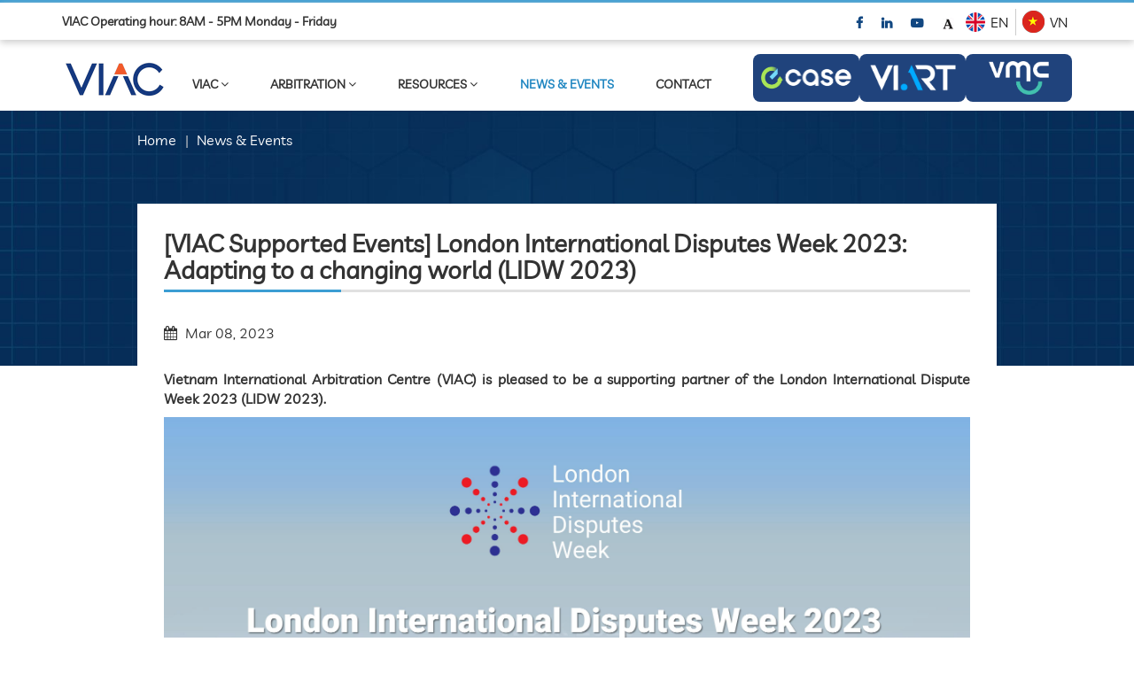

--- FILE ---
content_type: text/html; charset=UTF-8
request_url: https://www.viac.vn/en/news-events/%5Bviac-supported-events%5D-london-international-disputes-week-2023-adapting-to-a-changing-world-lidw-2023-n1400.html
body_size: 10448
content:
<!DOCTYPE html>
<html lang="en">
<head>
	<title>[VIAC Supported Events] London International Disputes Week 2023: Adapting to a changing world (LIDW 2023) | Tin tức | VIETNAM INTERNATIONAL ARBITRATION CENTRE</title>
    <!-- META TAG -->
    <meta http-equiv="Content-Type" content="text/html; charset=utf-8"/>
    <meta http-equiv="X-UA-Compatible" content="IE=edge,chrome=1"/>
    <meta name="viewport" content="width=device-width, initial-scale=1.0, user-scalable=yes" />
    <meta name="Description" content="Vietnam International Arbitration Centre (VIAC) is pleased to be a supporting partner of the London International Dispute Week 2023 (LIDW 2023).&nbsp;" />
	<meta name="Keywords" content="" />
    <link href="/favicon.ico" rel="icon" type="image/x-icon" />
	    <meta name="robots" content="index,follow,noopd">
	    <meta http-equiv="Page-Enter" content="blendTrans(Duration=2.0)"/>
    <meta http-equiv="Page-Exit" content="revealTrans(Duration=2.0,Transition=0)"/>
    <meta name="google-site-verification" content="1m4m2WBfZBGb7YCJrlR_5WlIuP3Njzr1nupYfKRJiFw">
    <!-- Meta Tags Facebook -->
	<meta property="og:type" content="article" />
<meta property="og:title" content="[VIAC Supported Events] London International Disputes Week 2023: Adapting to a changing world (LIDW 2023) | Tin tức | VIETNAM INTERNATIONAL ARBITRATION CENTRE" />
<meta property="og:description" content="Vietnam International Arbitration Centre (VIAC) is pleased to be a supporting partner of the London International Dispute Week 2023 (LIDW 2023).&nbsp;" />
<meta property="og:image" content="https://www.viac.vn/files/thumb?w=500&h=261&src=/images/News-and-Events/News/230308_LIDW2023/LIDW 2023.jpg" />
<meta property="og:url" content="https://www.viac.vn/en/news-events/%5Bviac-supported-events%5D-london-international-disputes-week-2023-adapting-to-a-changing-world-lidw-2023-n1400.html" />
<meta property="og:image:alt" content="[VIAC Supported Events] London International Disputes Week 2023: Adapting to a changing world (LIDW 2023) | Tin tức | VIETNAM INTERNATIONAL ARBITRATION CENTRE" />
<meta property="og:image:type" content="image/jpeg" />
<meta property="og:image:width" content="500">
<meta property="og:image:height" content="261">
<meta data-react-helmet="true" name="twitter:card" content="summary"/>
<meta data-react-helmet="true" name="twitter:title" content="[VIAC Supported Events] London International Disputes Week 2023: Adapting to a changing world (LIDW 2023) | Tin tức | VIETNAM INTERNATIONAL ARBITRATION CENTRE"/>
<meta data-react-helmet="true" name="twitter:description" content="Vietnam International Arbitration Centre (VIAC) is pleased to be a supporting partner of the London International Dispute Week 2023 (LIDW 2023).&nbsp;"/>
<meta data-react-helmet="true" name="twitter:image:url" content="https://www.viac.vn/files/thumb?w=500&h=261&src=/images/News-and-Events/News/230308_LIDW2023/LIDW 2023.jpg"/>
<meta data-react-helmet="true" name="twitter:site" content="@"/>
<meta data-react-helmet="true" name="twitter:creator" content="@">
    
	<meta name="fb:app_id" content="466357804170426" />
	<meta property="fb:app_id" content="466357804170426"/>
    <meta property="og:site_name" content="https://www.viac.vn"/>
	<meta property="article:author" content="VIETNAM INTERNATIONAL ARBITRATION CENTRE"/>
    <meta property="og:locale" content="vi_vn"/>
    <!-- Style -->
<!--	<link href="//fonts.googleapis.com/css?family=Open+Sans:400,600,700" rel="stylesheet">-->
    <link rel="canonical" href="https://www.viac.vn/" />
		<link rel="preload"  href="https://www.viac.vn//isocms/templates/default/skin/css/iso.core.css?v=1768702083" as="style" >
	<link rel="stylesheet"  href="https://www.viac.vn//isocms/templates/default/skin/css/iso.core.css?v=1768702083" >
		<link rel="preload" href="https://www.viac.vn//isocms/templates/default/skin/css/magnific-popup.min.css?v=1768702083" as="style" />
	<link rel="preload" href="https://www.viac.vn//isocms/templates/default/skin/css/news.css?v=1768702083" as="style" />
	<link rel="stylesheet" href="https://www.viac.vn//isocms/templates/default/skin/css/magnific-popup.min.css?v=1768702083" />
	<link rel="stylesheet" href="https://www.viac.vn//isocms/templates/default/skin/css/news.css?v=1768702083" />
		<link rel="preload" href="https://www.viac.vn//isocms/templates/default/skin/js/iso.core.js?v=1768702083" as="script">
	<script  src="https://www.viac.vn//isocms/templates/default/skin/js/iso.core.js?v=1768702083"></script>
			<script src="//www.google.com/recaptcha/api.js?hl=vi&ver=1768702083" async defer></script>
	    <script >
		var link_web="https://www.viac.vn/";
		var path_ajax_script="https://www.viac.vn/";
		var URL_IMAGES="https://www.viac.vn//isocms/templates/default/skin/images";
		var URL_CSS="https://www.viac.vn//isocms/templates/default/skin/css";
		var URL_JS="https://www.viac.vn//isocms/templates/default/skin/js";
		var _MOD = 'news';
		var _ACT = 'detail';
		var mod = 'news';
		var act = 'detail';
		var LANG_ID = 'en';
	</script>
</head>
<body id="home" class=" lang_en" >
    <div id="fb-root"></div>
	<!-- Global site tag (gtag.js) - Google Analytics -->
	    
	
	
    

<header id="header">
		<div class="header_desktop hidden1024">
		<div class="menu_top header_support">
			<div class="container">
								<div class="menu_top_left">
					<span>VIAC Operating hour: 8AM - 5PM Monday - Friday</span>
				</div>
				<ul>
					<li><a href="https://www.facebook.com/viac.vn/" rel="nofollow" target="_blank" title="facebook"><i class="fa fa-facebook" aria-hidden="true"></i></a></li>
					<li><a href="https://www.linkedin.com/company/vietnam-international-arbitration-centre" rel="nofollow" target="_blank" title="linkedin"><i class="fa fa-linkedin" aria-hidden="true"></i></a></li>
					<li><a href="https://www.youtube.com/c/VIAConline" rel="nofollow" target="_blank" title="youtube-play"><i class="fa fa-youtube-play" aria-hidden="true"></i></a></li>
					<li><a href="https://independent.academia.edu/VietnamInternationalArbitrationCentreVIAC" rel="nofollow" target="_blank" title="youtube-play"><img src="https://www.viac.vn//isocms/templates/default/skin/images/icon/icon_academia.jpg" width="14" height="14" alt="ACADEMIA" /></a></li>
					<li class="relative subMenu_img">
						<a class="dropdown-toggle dropdown_border dropdown_border_en" href="https://www.viac.vn/en" title="EN">
						EN
						</a>
					</li>
					<li class="relative subMenu_img">
						<a class="dropdown-toggle dropdown_border dropdown_border_vn" href="https://www.viac.vn" title="EN">
						VN
						</a>
					</li>
									</ul>
			</div>
		</div>
		<div class="container">
			<div class="box_menu_left">
				<div class="menu_main">
					                    <p id="logo">
                        <a href="https://www.viac.vn/en" title="VIETNAM INTERNATIONAL ARBITRATION CENTRE"><img src="/images/Homepage/Logos/VIAC_Logo_standard5.png" alt="VIETNAM INTERNATIONAL ARBITRATION CENTRE" width="117" height="40" class="img-fluid img100" /></a>
                    </p>
                                        <ul class="ul_menu_main">
                        <li class="relative subMenu ">
                            <a class="dropdown-toggle" data-toggle="dropdown" href="javascript:void(0);" title="VIAC" role="link">VIAC <i class="fa fa-angle-down" aria-hidden="true"></i></a>
                            <ul class="dropdown-menu">
                                <li><a href="/en/about-us.html" title="About us">About us</a></li>
                                <li><a href="/en/why-choose-us.html" title="Why VIAC">Why VIAC</a></li>
                                <li><a href="/en/statistics" title="Statistics">Statistics</a></li>
                                                            </ul>
                        </li> 
                        <li class="relative subMenu ">
                            <a class="dropdown-toggle" data-toggle="dropdown" href="javascript:void(0);" title="ARBITRATION" role="link">ARBITRATION <i class="fa fa-angle-down" aria-hidden="true"></i></a>
                            <ul class="dropdown-menu">
                                <li class="subMenu">
                                    <a href="javascript:void(0);" title="Arbitrate at VIAC" role="link" >Arbitrate at VIAC <i class="fr fa fa-angle-right" aria-hidden="true"></i></a>
                                    <ul class="sub_dropdown-menu">
                                        <li><a href="/en/rules-of-arbitration.html" title="Rules of Arbitration">Rules of Arbitration</a></li>
                                        <li><a href="/en/cost-of-arbitration" title="Costs of Arbitration">Costs of Arbitration</a></li>
                                        <li><a href="/en/model-clause.html" title="Model Clauses">Model Clauses</a></li>
                                        <li><a href="/en/recommend-form.html" title="Recommended forms">Recommended forms</a></li>
                                        <li><a href="/en/list-of-arbitrator" title="List of Arbitrators">List of Arbitrators</a></li>
                                                                                                                         
                                            <li>
                                                <a href="/en/arbitrator/guidance-on-selecting-arbitrators" title="Guidance on selecting arbitrators">Guidance on selecting arbitrators</a>
                                            </li>
                                         
                                            <li>
                                                <a href="/en/arbitrator/code-of-ethics-for-an-arbitrator" title="Code of Ethics for an Arbitrator">Code of Ethics for an Arbitrator</a>
                                            </li>
                                         
                                            <li>
                                                <a href="/en/arbitrator/code-of-ethics-for-court-clerks" title="Code of Ethics for Court Clerks">Code of Ethics for Court Clerks</a>
                                            </li>
                                                                                                                                                                 
                                            <li>
                                                <a href="/en/arbitrator/requirements-for-admission-and-term-of-arbitrators" title="Requirements for admission and Term of Arbitrators">Requirements for admission and Term of Arbitrators</a>
                                            </li>
                                                                                                                    </ul>
                                </li>
                                <li class="subMenu">
                                    <a href="javascript:void(0);" title="VIAC eCase" role="link" >VIAC eCase <i class="fr fa fa-angle-right" aria-hidden="true"></i></a>
                                    <ul class="sub_dropdown-menu">
                                        <li><a href="/en/ecase-introduction.html" title="Introduction">Introduction</a></li>
                                        <li><a href="/en/ecase-manual-guidelines.html" title="Manual guidelines">Manual guidelines</a></li>
                                        <li><a href="/en/ecase-terms-and-conditions.html" title="Terms & Conditions">Terms & Conditions</a></li>
                                    </ul>
                                </li>
                                <li class="subMenu"><a href="javascript:void(0);" title="Combination of Arbitration and Mediation" role="link" >Combination of Arbitration and Mediation <i class="fr fa fa-angle-right" aria-hidden="true"></i></a>
                                    <ul class="sub_dropdown-menu">										
                                                                                                                                <li><a href="/en/med-arb-combo" title="Med-Arb Combo">Med-Arb Combo</a></li>
                                                                                                                                <li><a href="/en/arb-med-arb-protocol" title="Arb-Med-Arb Protocol">Arb-Med-Arb Protocol</a></li>
                                                                            </ul>
                                </li>
                                                                <li class="subMenu" ssss><a href="javascript:void(0);" title="International Arbitration" role="link" >International Arbitration <i class="fr fa fa-angle-right" aria-hidden="true"></i></a>
                                    <ul class="sub_dropdown-menu">										
                                                                                                                                <li><a href="/en/arbitration/insights" title="Insights">Insights</a></li>
                                                                                                                                <li><a href="/en/arbitration/case-studies" title="Case studies">Case studies</a></li>
                                                                                                                                <li><a href="/en/arbitration/perspectives-news" title="Perspectives &amp; News">Perspectives &amp; News</a></li>
                                                                            </ul>
                                </li>
                                                            </ul>
                        </li>
                        <li class="relative subMenu ">
                            <a class="dropdown-toggle" data-toggle="dropdown" href="javascript:void(0);" title="Resources" role="link">Resources <i class="fa fa-angle-down" aria-hidden="true"></i></a>
                            <ul class="dropdown-menu">
                                                                <li><a href="/en/announcements-and-notices" title="Announcements &amp; Notices">Announcements &amp; Notices</a></li>
                                <li><a href="/en/view-of-arbitrators" title="View of Arbitrators">View of Arbitrators</a></li>
                                <li><a href="/en/newsletters.html" title="Publications">Publications</a></li>
                                <li><a href="/en/annual-report.html" title="Annual Report">Annual Report</a></li>
                                <li><a href="/en/event-material.html" title="Event Materials">Event Materials</a></li>
                                <li><a href="/en/legal-research-study.html" title="Legal Research &amp; Study">Legal Research &amp; Study</a></li>
                                                                <li><a href="/en/legal-informative-documents.html" title="Legal Normative Documents">Legal Normative Documents</a></li>
                                <li><a href="/en/model-contracts" title="Model Contracts">Model Contracts</a></li>
                                <li><a href="/en/audio-visual-library" title="Audio-Visual Library">Audio-Visual Library</a></li>
                                                                <li>
                                    <a href="/en/faqs.html" title="FAQS">FAQS</a>
                                </li>
                                <li>
                                    <a href="/en/news-events/recruitment" title="Careers">Careers</a>
                                </li>
                            </ul>
                        </li>
                        <li class="active">
                            <a href="/en/news-events.html" title="NEWS &amp; EVENTS">NEWS &amp; EVENTS</a>
                        </li>
                                                <li class="">
                            <a href="/en/contact-us.html" title="Contact">Contact</a>
                        </li>
                        <li class="viac_menu_li">
                            <div class="viac_images_menu">
                                
                                                                    <div class="logo2">
                                        <a href="https://viacecase.vn/en/landing-page" https://viacecase.vn/ title="" >
                                            <img class="height-auto" src="/images/Homepage/Logos/Am-ban-website.png"  alt="" width="104" height="38"/>
                                        </a>
                                    </div>
                                                                <div  class="logo2 logo_viart">
                                                                        <a href="https://viart.org.vn/en" title="VIETNAM INSTITUTE FOR INTERNATIONAL ARBITRATION RESEARCH AND TRAINING" >
                                        <img class="height-auto" src="https://www.viac.vn//isocms/templates/default/skin/images/logo_viart.png" alt="VIETNAM INSTITUTE FOR INTERNATIONAL ARBITRATION RESEARCH AND TRAINING" width="104" height="38"/>
                                    </a>
                                                                    </div>
                                <div class="logo2">
                                                                        <a href="https://www.vmc.org.vn/en" title="VIETNAM MEDIATION CENTER" >
                                        <img class="height-auto" src="https://www.viac.vn//isocms/templates/default/skin/images/logo_vmc.png" alt="VIETNAM MEDIATION CENTER" width="68" height="38"/>
                                    </a>
                                                                    </div>
                            </div>
                            
                        </li>
                                            </ul>
				</div>
			</div>
		</div>
    </div>
    </header>

<script>
$(function(){
	$('.show-menu-sub').hover(function(){
		if($(this).hasClass('open')){
			$(this).removeClass('open');
			$(this).find('.dropdown-menu-sub').removeClass('open');
		}else{
			$(this).addClass('open')
			$(this).find('.dropdown-menu-sub').addClass('open');
		}
	});	
	$(document).ready(function () {
		$('.search_header').on('click', function () {
			$('.box_search_header').toggle();
		})
	})
});
</script>


<script type="application/ld+json">
{
    "@context": "http://schema.org",
    "@type": "Organization",
    "name": "VIETNAM INTERNATIONAL ARBITRATION CENTRE",
    "url": "https://www.viac.vn",
    "sameAs": 
	[
	"http://www.facebook.com/https://www.facebook.com/viac.vn/", 
	"http://www.twitter.com/https://twitter.com/ViettalentVn", 
	"http://www.youtube.com/https://www.youtube.com/c/VIAConline"
	],
    "logo": "https://www.viac.vn/images/Homepage/Logos/VIAC_Logo_standard5.png"
}
</script>
 
    <div class="page_container">
	<div class="bg_banner">
		  <img class="full-width height-auto" src="/images/AdminButton/banner/banner_VIAC.jpg" alt="...">
		  <div class="breadcrumb-main breadcrumb-main-2">
			<div class="container">
				<ol class="breadcrumb breadcrumb_new" itemscope itemtype="https://schema.org/BreadcrumbList">
					<li itemprop="itemListElement" itemscope itemtype="https://schema.org/ListItem">
						<a itemprop="item" href="https://www.viac.vn//en" title="Home"><span itemprop="name">Home</span></a>
						<meta itemprop="position" content="1" />
					</li>
											<li itemprop="itemListElement" itemscope itemtype="https://schema.org/ListItem">
							<a itemprop="item" href="/en/news-events/%5Bviac-supported-events%5D-london-international-disputes-week-2023-adapting-to-a-changing-world-lidw-2023-n1400.html" title="News &amp; Events"><span itemprop="name">News &amp; Events</span></a>
							<meta itemprop="position" content="2" />
						</li>
									</ol>
			</div>
		</div>
	</div>
	<div class="page_detail">
		<div class="container">
			<div class="detail_event">
				<div class="detail">
					<h1 class="h3_title">
						<span>[VIAC Supported Events] London International Disputes Week 2023: Adapting to a changing world (LIDW 2023)</span>
					</h1>
										<div class="date pb30">
						<i class="fa fa-calendar" aria-hidden="true"></i>
						Mar  08, 2023
					</div>
															<div class="body">
												<div class="content tiny_mce_content"><p><strong>Vietnam International Arbitration Centre (VIAC) is pleased to be a supporting partner of the London International Dispute Week 2023 (LIDW 2023).</strong></p><p style="text-align: justify;"><strong><img src="https://www.viac.vn/images/News-and-Events/News/230308_LIDW2023/LIDW 2023.jpg" alt="" /></strong></p><p style="text-align: justify;">LIDW first took place in 2019, with the purpose of driving the future of international dispute resolution in London. It aims to be a forward-thinking forum, that explores and contributes to the future of dispute resolution, celebrates London as a leading centre for the handling of international disputes, and demonstrate London&rsquo;s genuine commitment to diversity, inclusion, and the rule of law. It aims to achieve these goals by bringing together all the stakeholders in London&rsquo;s dispute resolution community, including those overseas, to debate and explore the key issues and topics, and to help drive awareness and best practice globally.</p><p style="text-align: justify;">LIDW encourages membership from across the disputes community including law firms, barristers&rsquo; chambers, arbitrators and mediators involved in litigation and arbitration in the UK courts and tribunals, and organisations providing ancillary services to litigators and barristers including litigation funders, eDiscovery providers, expert witnesses, media and publishing houses.</p><p style="text-align: justify;">Following the success of London LIDW 2022 arbitration week, London International Disputes Week 2023 (LIDW 2023) will continue to be held from 15<sup>th</sup> to 19<sup>th</sup> May 2023 which its theme was announced as <em>"Adapting to a changing world&rdquo;.</em> Along with that, the conference will have an increased focus on how London is adopting an international outlook and adapting to the changing needs of international clients so that it can remain a leading centre for dispute resolution.</p><p style="text-align: justify;">For more information and prompt updates, please access the following link:</p><p style="text-align: justify;">Website: <span style="color: #008080;"><strong><a href="https://2023.lidw.co.uk/">https://2023.lidw.co.uk/</a> &nbsp;</strong></span></p><p style="text-align: justify;">LinkedIn: <strong><span style="color: #008080;"><a href="https://www.linkedin.com/company/lidw/">https://www.linkedin.com/company/lidw/</a></span></strong></p></div>
																							</div>
				</div>
			</div>
						<div class="slide_Event">
				<div class=" detail_list_Event">
					<h3 class="h3_title"><span>Last Event</span></h3>
					<div class="large-12 columns">
						<div class="owl-carousel owl-theme owl-rtl owl-drag owl_carousel_Event owl_carousel_all" >
																												<div class="item ">
								<div class="list_item">
									<a class="photo" href="/en/news-events/the-vietnam-cisg-premoot-2026-resilia-n2255.html" title="The Vietnam CISG Pre-Moot 2026: RESILIA">
										<img class="full-width height-auto" src="/files/thumb?w=342&h=262&src=/images/News-and-Events/2025/Events/251124/thumnail.jpg" alt="The Vietnam CISG Pre-Moot 2026: RESILIA">
									</a>
									<div class="body">
										<div class="body_top">
											<h3><a href="/en/news-events/the-vietnam-cisg-premoot-2026-resilia-n2255.html" title="The Vietnam CISG Pre-Moot 2026: RESILIA">The Vietnam CISG Pre-Moot 2026: RESILIA</a></h3>
											<span class="date">
												<i class="fa fa-calendar" aria-hidden="true"></i>
												Nov  24, 2025
											</span>
											<div class="intro">  From November 2025 to March 2026, Foreign Trade University (FTU), in collaboration with the Vietnam International...</div>
										</div>
									</div>
								</div>
							</div>
																												<div class="item ">
								<div class="list_item">
									<a class="photo" href="/en/news-events/[viac-supported-event]-conference-on-recent-developments-in-arbitral-legislation-and-caselaw-from-england-france-korea-hong-kong-and-chinese-mainland-n2244.html" title=" [VIAC Supported Event] Conference on Recent Developments in Arbitral Legislation and Caselaw from England, France, Korea, Hong Kong and Chinese Mainland">
										<img class="full-width height-auto" src="/files/thumb?w=342&h=262&src=/images/News-and-Events/2025/Events/251119_HNAC/HNAC-Thumbnail.jpg" alt=" [VIAC Supported Event] Conference on Recent Developments in Arbitral Legislation and Caselaw from England, France, Korea, Hong Kong and Chinese Mainland">
									</a>
									<div class="body">
										<div class="body_top">
											<h3><a href="/en/news-events/[viac-supported-event]-conference-on-recent-developments-in-arbitral-legislation-and-caselaw-from-england-france-korea-hong-kong-and-chinese-mainland-n2244.html" title=" [VIAC Supported Event] Conference on Recent Developments in Arbitral Legislation and Caselaw from England, France, Korea, Hong Kong and Chinese Mainland"> [VIAC Supported Event] Conference on Recent Developments in Arbitral Legislation and Caselaw from England, France, Korea, Hong Kong and Chinese Mainland</a></h3>
											<span class="date">
												<i class="fa fa-calendar" aria-hidden="true"></i>
												Nov  19, 2025
											</span>
											<div class="intro">  The Vietnam International Arbitration Centre (VIAC) is pleased to be a supporting organization of the Conference on...</div>
										</div>
									</div>
								</div>
							</div>
																												<div class="item ">
								<div class="list_item">
									<a class="photo" href="/en/news-events/[viac-supported-event]-gla-annual-arbitration-litigation-summit-gla-conference-2026-malaysia-edition-n2238.html" title="[VIAC Supported Event] GLA Annual Arbitration &amp; Litigation Summit – GLA Conference 2026 Malaysia Edition ">
										<img class="full-width height-auto" src="/files/thumb?w=342&h=262&src=/images/News-and-Events/2025/Events/251112_VIAC-support-GLA-2026/GLA Thumbnail-2.jpg" alt="[VIAC Supported Event] GLA Annual Arbitration &amp; Litigation Summit – GLA Conference 2026 Malaysia Edition ">
									</a>
									<div class="body">
										<div class="body_top">
											<h3><a href="/en/news-events/[viac-supported-event]-gla-annual-arbitration-litigation-summit-gla-conference-2026-malaysia-edition-n2238.html" title="[VIAC Supported Event] GLA Annual Arbitration &amp; Litigation Summit – GLA Conference 2026 Malaysia Edition ">[VIAC Supported Event] GLA Annual Arbitration &amp; Litigation Summit – GLA Conference 2026 Malaysia Edition </a></h3>
											<span class="date">
												<i class="fa fa-calendar" aria-hidden="true"></i>
												Nov  13, 2025
											</span>
											<div class="intro">   The   Vietnam   International   Arbitration   Centre   (VIAC)   is   pleased   to be a   supporting...</div>
										</div>
									</div>
								</div>
							</div>
																												<div class="item ">
								<div class="list_item">
									<a class="photo" href="/en/news-events/ils-forum-2025-investment-legal-support-forum-2025-n2170.html" title="ILS Forum 2025 - Investment Legal Support Forum 2025">
										<img class="full-width height-auto" src="/files/thumb?w=342&h=262&src=/images/News-and-Events/2025/Events/251121_ILSF/Thumbnail-website.png" alt="ILS Forum 2025 - Investment Legal Support Forum 2025">
									</a>
									<div class="body">
										<div class="body_top">
											<h3><a href="/en/news-events/ils-forum-2025-investment-legal-support-forum-2025-n2170.html" title="ILS Forum 2025 - Investment Legal Support Forum 2025">ILS Forum 2025 - Investment Legal Support Forum 2025</a></h3>
											<span class="date">
												<i class="fa fa-calendar" aria-hidden="true"></i>
												Oct  20, 2025
											</span>
											<div class="intro">Amid significant changes in administrative boundaries and legal policies, with the goal of fostering dialogue,...</div>
										</div>
									</div>
								</div>
							</div>
																												<div class="item ">
								<div class="list_item">
									<a class="photo" href="/en/news-events/[viac-supported-event]-china-arbitration-summit-2025-n2136.html" title="[VIAC supported Event] China Arbitration Summit 2025">
										<img class="full-width height-auto" src="/files/thumb?w=342&h=262&src=/images/News-and-Events/2025/Events/250911_CAS-2025/CAS-2025.jpg" alt="[VIAC supported Event] China Arbitration Summit 2025">
									</a>
									<div class="body">
										<div class="body_top">
											<h3><a href="/en/news-events/[viac-supported-event]-china-arbitration-summit-2025-n2136.html" title="[VIAC supported Event] China Arbitration Summit 2025">[VIAC supported Event] China Arbitration Summit 2025</a></h3>
											<span class="date">
												<i class="fa fa-calendar" aria-hidden="true"></i>
												Sep  11, 2025
											</span>
											<div class="intro">    The Vietnam International Arbitration Centre (VIAC)   is glad to support the China Arbitration Summit 2025  </div>
										</div>
									</div>
								</div>
							</div>
																												<div class="item ">
								<div class="list_item">
									<a class="photo" href="/en/news-events/[viac-supported-event]-seoul-adr-festival-2025-n2123.html" title="[VIAC Supported Event] Seoul ADR Festival 2025">
										<img class="full-width height-auto" src="/files/thumb?w=342&h=262&src=/images/News-and-Events/2025/Events/250908_ADRKCAB/Thumbnail-KCAB.jpg" alt="[VIAC Supported Event] Seoul ADR Festival 2025">
									</a>
									<div class="body">
										<div class="body_top">
											<h3><a href="/en/news-events/[viac-supported-event]-seoul-adr-festival-2025-n2123.html" title="[VIAC Supported Event] Seoul ADR Festival 2025">[VIAC Supported Event] Seoul ADR Festival 2025</a></h3>
											<span class="date">
												<i class="fa fa-calendar" aria-hidden="true"></i>
												Sep  08, 2025
											</span>
											<div class="intro">  The Vietnam International Arbitration Centre (VIAC)   is pleased to be supporting organization of the Seoul ADR...</div>
										</div>
									</div>
								</div>
							</div>
																												<div class="item ">
								<div class="list_item">
									<a class="photo" href="/en/news-events/[viac-supported-event]-webinar-navigating-debt-recovery-in-vietnam-insights-and-strategies-for-business-resilience-n2097.html" title="[VIAC supported Event] Webinar “Navigating Debt Recovery in Vietnam: Insights and Strategies for Business Resilience” ">
										<img class="full-width height-auto" src="/files/thumb?w=342&h=262&src=/images/News-and-Events/2025/Events/250826_VIACAUS/thumbauss.jpg" alt="[VIAC supported Event] Webinar “Navigating Debt Recovery in Vietnam: Insights and Strategies for Business Resilience” ">
									</a>
									<div class="body">
										<div class="body_top">
											<h3><a href="/en/news-events/[viac-supported-event]-webinar-navigating-debt-recovery-in-vietnam-insights-and-strategies-for-business-resilience-n2097.html" title="[VIAC supported Event] Webinar “Navigating Debt Recovery in Vietnam: Insights and Strategies for Business Resilience” ">[VIAC supported Event] Webinar “Navigating Debt Recovery in Vietnam: Insights and Strategies for Business Resilience” </a></h3>
											<span class="date">
												<i class="fa fa-calendar" aria-hidden="true"></i>
												Aug  14, 2025
											</span>
											<div class="intro"> The Vietnam International Arbitration Centre (VIAC) is pleased to be supporting organization of the webinar:...</div>
										</div>
									</div>
								</div>
							</div>
																												<div class="item ">
								<div class="list_item">
									<a class="photo" href="/en/news-events/[save-the-date]-conference-on-construction-contracts-and-dispute-resolution-effective-construction-cost-management-and-prevention-of-payment-disputes-n2068.html" title="[SAVE THE DATE] Conference on Construction Contracts and Dispute Resolution: Effective Construction Cost Management and Prevention of Payment Disputes">
										<img class="full-width height-auto" src="/files/thumb?w=342&h=262&src=/images/News-and-Events/2025/Events/250730-_CCCDR-2025/Slide2.jpg" alt="[SAVE THE DATE] Conference on Construction Contracts and Dispute Resolution: Effective Construction Cost Management and Prevention of Payment Disputes">
									</a>
									<div class="body">
										<div class="body_top">
											<h3><a href="/en/news-events/[save-the-date]-conference-on-construction-contracts-and-dispute-resolution-effective-construction-cost-management-and-prevention-of-payment-disputes-n2068.html" title="[SAVE THE DATE] Conference on Construction Contracts and Dispute Resolution: Effective Construction Cost Management and Prevention of Payment Disputes">[SAVE THE DATE] Conference on Construction Contracts and Dispute Resolution: Effective Construction Cost Management and Prevention of Payment Disputes</a></h3>
											<span class="date">
												<i class="fa fa-calendar" aria-hidden="true"></i>
												July  30, 2025
											</span>
											<div class="intro">  Following the success of the 2024 event, the Society of Construction Law -Vietnam (SCLVN) and Vietnam International...</div>
										</div>
									</div>
								</div>
							</div>
																												<div class="item ">
								<div class="list_item">
									<a class="photo" href="/en/news-events/viac-joins-as-academic-sponsor-for-the-vietnam-moot-court-competition-vmcc-2025-n2050.html" title="VIAC joins as Academic Sponsor for the Vietnam Moot Court Competition – VMCC 2025">
										<img class="full-width height-auto" src="/files/thumb?w=342&h=262&src=/images/News-and-Events/2025/Events/250724_VMCC-2025/Thiet-ke-chua-co-ten.png" alt="VIAC joins as Academic Sponsor for the Vietnam Moot Court Competition – VMCC 2025">
									</a>
									<div class="body">
										<div class="body_top">
											<h3><a href="/en/news-events/viac-joins-as-academic-sponsor-for-the-vietnam-moot-court-competition-vmcc-2025-n2050.html" title="VIAC joins as Academic Sponsor for the Vietnam Moot Court Competition – VMCC 2025">VIAC joins as Academic Sponsor for the Vietnam Moot Court Competition – VMCC 2025</a></h3>
											<span class="date">
												<i class="fa fa-calendar" aria-hidden="true"></i>
												July  23, 2025
											</span>
											<div class="intro">  The Vietnam Moot Court Competition (VMCC) is   launched in 2025 as   a collaborative initiative between the Ho Chi...</div>
										</div>
									</div>
								</div>
							</div>
																												<div class="item ">
								<div class="list_item">
									<a class="photo" href="/en/news-events/[save-the-date]-lms-2025-forging-new-directions-in-legal-risk-management-n2039.html" title="[SAVE THE DATE] LMS 2025: Forging new directions in legal risk management">
										<img class="full-width height-auto" src="/files/thumb?w=342&h=262&src=/images/News-and-Events/2025/Events/250814_LMS2025/thumbnail---Eng.png" alt="[SAVE THE DATE] LMS 2025: Forging new directions in legal risk management">
									</a>
									<div class="body">
										<div class="body_top">
											<h3><a href="/en/news-events/[save-the-date]-lms-2025-forging-new-directions-in-legal-risk-management-n2039.html" title="[SAVE THE DATE] LMS 2025: Forging new directions in legal risk management">[SAVE THE DATE] LMS 2025: Forging new directions in legal risk management</a></h3>
											<span class="date">
												<i class="fa fa-calendar" aria-hidden="true"></i>
												July  15, 2025
											</span>
											<div class="intro">In light of the issuance and enactment of numerous new policies and legal regulations, the business community is...</div>
										</div>
									</div>
								</div>
							</div>
							 
						</div>
					</div>
				</div>
			</div>
								</div>
		<div class="partner bg_fff">
	<div class="container">
		<div id="boxPartner" class="boxPartner mb10">
			<div class="slideMain">
				<ul class="slide1">
					<li>
																				<div class="item active_1">
						<a href="javascript:void(0)" target="_blank" role="link"><img title="Trường Đại học Luật Tp.HCM" src="/images/Homepage/Partners/hcmulaw.png" alt="Trường Đại học Luật Tp.HCM" class="img-fluid full-width height-auto" loading="lazy" /></a>
					</div>
																				<div class="item active_1">
						<a href="javascript:void(0)" target="_blank" role="link"><img title="VCCI" src="/images/Homepage/Partners/logo1.png" alt="VCCI" class="img-fluid full-width height-auto" loading="lazy" /></a>
					</div>
																				<div class="item active_1">
						<a href="javascript:void(0)" target="_blank" role="link"><img title="VIBOnline" src="/images/Homepage/Partners/21423-778-vib.png" alt="VIBOnline" class="img-fluid full-width height-auto" loading="lazy" /></a>
					</div>
																				<div class="item active_1">
						<a href="javascript:void(0)" target="_blank" role="link"><img title="Trường đại học ngoại thương" src="/images/Homepage/Partners/logo-(1).png" alt="Trường đại học ngoại thương" class="img-fluid full-width height-auto" loading="lazy" /></a>
					</div>
																				<div class="item active_1">
						<a href="javascript:void(0)" target="_blank" role="link"><img title="Trường Đại Học Luật" src="/images/Homepage/Partners/dai-hoc-luat.png" alt="Trường Đại Học Luật" class="img-fluid full-width height-auto" loading="lazy" /></a>
					</div>
																				<div class="item active_1">
						<a href="javascript:void(0)" target="_blank" role="link"><img title="VCCI" src="/images/Homepage/Partners/VBLC.jpg" alt="VCCI" class="img-fluid full-width height-auto" loading="lazy" /></a>
					</div>
						   
					 </li>
				 </ul>
			 </div>
		</div>
	</div>
</div>

<style>
#boxPartner{border-top:2px solid #cbcccc}
.partner {overflow:hidden}
.slide1{padding-left: 0}
.font_size_26{font-size:26px;margin:20px 0 !important;}
.boxPartner{width:100%; height:100px; overflow:hidden; position:relative; margin-bottom:0px;}
.boxPartner li{list-style:none; height:105px;line-height: 105px;}
.boxPartner li .item{width:calc(100%/5 - 10px);display:inline-block; text-align:center;padding:0 20px;position: relative;height: 100%}
.boxPartner li .item img{display:inline-block; max-width:100%; margin:auto;position: absolute;top: 50%;left: 50%;transform: translate(-50%,-50%);width: auto !important;height: auto}
.boxPartner .mainPartner{ width:100%;height:100px;overflow:hidden; border:0} 
.boxPartner .mainPartner li{ height:98px; display:inline-block;float:left} 
</style> 
<script>
$(function(){
	var $ww = $(window).width();
	$('#boxPartner .slide1').width(1940);
	$('#boxPartner .slide2').width(1940);
	$("#boxPartner").rotate({
		speed : 50
	});
});
</script>

<link rel="preload" href="https://www.viac.vn//isocms/templates/default/skin/js/jquery.rotate.js?v=1768702083" as="script">
<script src="https://www.viac.vn//isocms/templates/default/skin/js/jquery.rotate.js?v=1768702083" defer></script>
	</div>
</div>

<script>
	var owl = $('.owl_carousel_Event');
	owl.owlCarousel({
    items:5,
	nav:true,
    loop:false,
    margin:30,
	autoplay: true,
    autoplayTimeout:1000,
    autoplayHoverPause:true,
	responsiveClass:true,
    responsive:{
        0:{
            items:1,
            nav:true
        },
        600:{
            items:3,
            nav:false,
			margin:0
        },
        1000:{
            items:3,
            nav:true,
        },
		 1600:{
            items:3,
            nav:true,
        }
    }
});
$('.play').on('click',function(){
    owl.trigger('play.owl.autoplay',[1000])
})
$('.stop').on('click',function(){
    owl.trigger('stop.owl.autoplay')
})
</script>

<script>
	var owl = $('.owl_carousel_News');
	owl.owlCarousel({
    loop:true,
	margin:25,
	autoplay: true,
	autoplaySpeed: 500,
	navSpeed: 500,
	dots: false,
	dotsEach: true,
	nav: true,
	navText: ['',''],
	autoplayTimeout: 2000,
	autoplayHoverPause: false,
	animateOut: 'slideOutDown',
	animateIn: 'flipInX',
	responsiveClass:true,
	responsive:{
		0:{
			items:1,
			nav:false,
		},
		480:{
			items:2,
			nav:false,
			margin:8
		},
		768:{
			items:2,
			nav:false,
			margin:10
		},
		992:{
			items:3,
			nav:false
		},
		1023:{
			items:4,
			nav:true,
			loop:false
		},
		1601:{
			items:4,
			nav:true,
			loop:false
		}
	}
});
</script>


<script type="application/ld+json">
{
   "@context": "https://schema.org",
   "@type": "NewsArticle",
   "url": "/en/news-events/%5Bviac-supported-events%5D-london-international-disputes-week-2023-adapting-to-a-changing-world-lidw-2023-n1400.html",
   "headline": "[VIAC Supported Events] London International Disputes Week 2023: Adapting to a changing world (LIDW 2023)",
   "mainEntityOfPage": "/en/news-events/%5Bviac-supported-events%5D-london-international-disputes-week-2023-adapting-to-a-changing-world-lidw-2023-n1400.html",
   "articleBody": "Vietnam International Arbitration Centre (VIAC) is pleased to be a supporting partner of the London International Dispute Week 2023 (LIDW 2023). ",
   "image":"/files/thumb?w=500&h=261&src=/images/News-and-Events/News/230308_LIDW2023/LIDW 2023.jpg",
   "datePublished":"2023-03-08"
}
</script>

    <footer id="footer">
	<!--news acb && detail-->
	<div class="main_footer">
		<div class="container">
			<div class="row">
				<div class="col-5-10 col-sm-6 col-xs-6 mb991_20">
					<div class="row">
					<div class="col-md-6">
						<div class="col_box_footer">
						<div class="logo_footer_2019">
							<a href="https://www.viac.vn" title="VIAC">
								<img class="full-width height-auto" src="/images/Homepage/Logos/VIAC_Logo_Amban_03.png" width="115" height="40" alt="VIETNAM INTERNATIONAL ARBITRATION CENTRE" loading="lazy" />
							</a>
						</div>
												<h3 class="address">
						<i class="fa fa-map-marker" aria-hidden="true"></i>
						6th Floor, VCCI Tower, No.9 Dao Duy Anh St., Kim Lien Ward, Hanoi, Vietnam</h3>

						<p><i class="icon_phone fa fa-phone" aria-hidden="true"></i>Tel: <a class="color_fff" href="tel:+024 3 574 4001" title="024 3 574 4001">024 3 574 4001</a> - <a class="color_fff" href="tel:+024 3 574 6916 " title="024 3 574 6916 ">024 3 574 6916 </a></p>
						<p><i class="icon_fax"></i>Fax: <a class="color_fff" href="fax:+024 3 574 3001" title="024 3 574 3001">024 3 574 3001</a></p>
						<p><i class="icon_mail fa fa-envelope" aria-hidden="true"></i>Email: <a class="color_fff" href="mailto:info@viac.org.vn" title="info@viac.org.vn">info@viac.org.vn</a></p>
		
												<h3 class="address">
						<i class="fa fa-map-marker" aria-hidden="true"></i>
						No. 171 Vo Thi Sau Street, Xuan Hoa Ward,  Ho Chi Minh City, Vietnam</h3>
						<p><i class="icon_phone fa fa-phone" aria-hidden="true"></i>Tel: <a class="color_fff" href="tel:+028 3 932 1632" title="028 3 932 1632">028 3 932 1632</a> or <a class="color_fff" href="tel:+028 3 932 9555" title="028 3 932 9555">028 3 932 9555</a></p>
						<p><i class="icon_fax"></i>Fax: <a class="color_fff" href="fax:+028 3 932 0119" title="028 3 932 0119">028 3 932 0119</a></p>
					</div>
					</div>
					<div class="col-md-6 col-md-6-desktop">
							<div class="col_box_footer">
								<div class="subscribeHomeFooter">
	<span>REGISTER EMAIL WITH VIAC</span>
	<form method="post" action="" class="subscribeform">
				<input type="text" id="email_subscribe" placeholder="Email" class="isoTxt txt required">
				<input type="text" id="spam_check" name="spam_check" value="" style="display: none">        
		<input class="btnSubscribe btnEmailSubscribe btnEmailSubscribeHome" id="submitSubscribeHome" type="button" name="btnSubmit"> 
		<input type="hidden" value="Sign me up" name="Submit">
		
	</form>
	<div id="subcribe_msg" class="text-white"></div>
</div>
<script>
var path_ajax_script = 'https://www.viac.vn/';    
var msg_email_required = "Your email should not be empty !";
var msg_email_not_valid = "Your email is not valid!";
var msg_success = "Sign up for email success!";
var msg_exits = "Email address already exists!";
</script>

<script>
	$(function(){
		$("#submitSubscribeHome").click(function(){
			var $subscribe_email = $("#email_subscribe").val();
			var $spam_check = $("#spam_check").val();
			
			if($("#email_subscribe").val()==''){
				 $('#subcribe_msg').html(msg_email_required).fadeIn().delay(3000).fadeOut();
                 $("#email_subscribe").focus();
			     return false;
			}
			if(checkValidEmail($subscribe_email)==false){
				 $('#subcribe_msg').html(msg_email_not_valid).fadeIn().delay(3000).fadeOut();
                 $("#email_subscribe").focus();
			     return false;
			}
			
			var adata = {
				'email' : $subscribe_email,'spam_check' :$spam_check
			};
			$.ajax({
				type:'POST',
				url:path_ajax_script+'/index.php?mod=ajax&act=ajaxSubmitSubscribe&lang='+LANG_ID,
				data : adata,
				dataType:'html',
				success:function(html){
				if(html.indexOf("_SUCCESS") >= 0) {
    					$('#subcribe_msg').html(msg_success).fadeIn().delay(3000).fadeOut();
    				} else {
    					$('#subcribe_msg').html(msg_exits).fadeIn().delay(3000).fadeOut();
    				}
    			}
    		});
    		return false;
		});
	});
	function checkValidEmail(e) {
		var a = /^(([^<>()\[\]\\.,;:\s@"]+(\.[^<>()\[\]\\.,;:\s@"]+)*)|(".+"))@((\[[0-9]{1,3}\.[0-9]{1,3}\.[0-9]{1,3}\.[0-9]{1,3}\])|(([a-zA-Z\-0-9]+\.)+[a-zA-Z]{2,}))$/;
		return a.test(e)
	}
</script>

							</div>
						</div>
					</div>
				</div>
				<div class="col-7-10 col-sm-6">
					<div class="row">
						<div class="col-2-10 col-sm-3 col-xs-6 mb991_20">
							<div class="col_box_footer">
								<p class="title_footer">VIAC</p>
								<ul class="ul_footer_link">
									
									<li><a href="/en/about-us.html" title="About us">About us</a>
									</li><li><a href="/en/why-choose-us.html" title="Why VIAC ">Why VIAC</a>
									</li><li><a href="/en/statistics" title="Statistics">Statistics</a></li>
															
								</ul>
							</div>
						</div>
						<div class="col-3-10 col-sm-3 col-xs-6 mb991_20">
							<div class="col_box_footer">
								<p class="title_footer">ArbitratION</p>
								<ul class="ul_footer_link">
									
																											<li><a href="/en/arbitration" title="International Arbitration">International Arbitration</a></li>
																		<li><a href="/en/rules-of-arbitration.html" title="Rules of Arbitration">Rules of Arbitration</a></li>
											<li><a href="/en/cost-of-arbitration" title="Costs of Arbitration">Costs of Arbitration</a></li>
											<li><a href="/en/model-clause.html" title="Model Clauses">Model Clauses</a></li>
											<li><a href="/en/recommend-form.html" title="Recommended forms">Recommended forms</a></li>
											<li><a href="/en/list-of-arbitrator" title="List of Arbitrators">List of Arbitrators</a></li>
											<li><a href="/en/code-of-ethics-for-an-arbitrator" title="Guidance on selecting arbitrators">Guidance on selecting arbitrators</a></li>
								</ul>
							</div>
						</div>
						<div class="col-md-3 col-sm-3 col-xs-6 mb991_20">
							<div class="col_box_footer">
								<p class="title_footer">RESOURCES</p>
								<ul class="ul_footer_link">
									<li><a href="/en/books.html" title="Books">Books</a></li>
									<li><a href="/en/event-material.html" title="Event Materials">Event Materials</a></li>
									<li><a href="/en/gallery" title="Gallery">Gallery</a></li>
									<li><a href="/en/view-of-arbitrators" title="View of Arbitrators">View of Arbitrators</a></li>
									<li><a href="/en/legal-informative-documents.html" title="Legal Normative Documents">Legal Normative Documents</a></li>
								</ul>
							</div>
						</div> 
						<div class="col-md-3 col-sm-3 col-xs-6 mb991_20">
							<div class="col_box_footer">
								<p class="title_footer">NEWS &amp; EVENTS</p>
								<ul class="ul_footer_link">
																											<li><a href="/en/news-events/news" title="News">News</a></li>
																											<li><a href="/en/news-events/events" title="Events">Events</a></li>
																											<li><a href="/en/news-events/audio-visual-library" title="Audio Visual Library">Audio Visual Library</a></li>
																											<li><a href="/en/news-events/guidance-on-selecting-arbitrators" title="Guidance on selecting arbitrators">Guidance on selecting arbitrators</a></li>
																											<li><a href="/en/news-events/code-of-ethics-for-an-arbitrator" title="Code of Ethics for an Arbitrator">Code of Ethics for an Arbitrator</a></li>
																											<li><a href="/en/news-events/code-of-ethics-for-court-clerks" title="Code of Ethics for Court Clerks">Code of Ethics for Court Clerks</a></li>
																	</ul>
							</div>
						</div>
					</div>
				</div>
			</div>
		</div>
	</div>
	<div class="footer_bottom">
		<div class="container">
			<div class="footer_left">
				<h4>VIETNAM INTERNATIONAL ARBITRATION CENTRE</h4>
			</div>
			<div class="footer_copyright">
								<h4 class="copy_right">Copyright (c) 2008-2019 VIAC All rights reserved. <a href="https://www.vietiso.com/thiet-ke-website-du-lich.html" title="Designer website" class="color_afd2ea">Designer website</a> by <a href="https://www.vietiso.com/" class="color_afd2ea">Viet</a><span class="color_afd2ea">ISO</span>.</h4>
			</div>
		</div>
	</div>
</footer>
	<a id="backTop"><i class="fa fa-chevron-up"></i></a>

<style>
.banner{display: block !important}
</style>
 
    <link rel="preload" href="https://www.viac.vn//isocms/templates/default/skin/js/vietiso.js?v=1768702083" as="script">
    <script  src="https://www.viac.vn//isocms/templates/default/skin/js/vietiso.js?v=1768702083"></script>    
    <div id="box_js"></div>
    
    <script defer>
		var loadFb = loadWidget = 1;
		$(window).scroll(function(){
			if(loadFb == 1){$('#box_js').append(`<script async defer crossorigin="anonymous" src="//connect.facebook.net/vi_VN/sdk.js#xfbml=1&version=v3.3&appId=466357804170426&autoLogAppEvents=1"><\/script>`);}
			if(loadWidget == 1){$('#box_js').append(`<script  src="//s7.addthis.com/js/300/addthis_widget.js#pubid=ra-4f83a7284f4c8ec2"><\/script>`)}
			loadFb = loadWidget = 0;
		});
	</script>
    	
	
		<!-- Global site tag (gtag.js) - Google Analytics -->
	
	<script>
		var loadGg = 1;
		$(window).scroll(function(){
			if(loadGg == 1){
				$('#box_js').append(`<script async src="https://www.googletagmanager.com/gtag/js?id=UA-49930747-1"><\/script>`);
				window.dataLayer = window.dataLayer || [];
				function gtag(){dataLayer.push(arguments);}
				gtag('js', new Date());
				gtag('config', 'UA-49930747-1');
			}
			loadGg = 0;
		});
	</script>
	
	</body>
</html>

--- FILE ---
content_type: text/css
request_url: https://www.viac.vn//isocms/templates/default/skin/css/news.css?v=1768702083
body_size: 3132
content:
body{font-size:15px}
@font-face {
font-family:font_georgia;
src:url('../fonts/georgia.ttf') format(‘truetype’);
font-weight:normal;
 font-style:normal;
}
#banner{position:relative}
.bg_banner{position:relative}
.main_boxHeadlines{margin-top:-260px;position:relative}
.boxHeadlines{background:#fff;padding:0 25px}
.Headlines_title h2{margin-bottom:20px!important;font-size:32px;font-weight:700;position:relative;z-index:3}
.Headlines_title h2 .title{background:#fff;position:relative;z-index:9;padding:0 45px}
.Headlines_title{color:#333;background:#fff;padding-top:45px;padding-bottom:15px}
.Headlines_title p{padding-bottom:15px;font-size:16px}
.main_caption{color:#FFF;display:inline-block;width:100%}
.main_caption h2,.main_caption .h2_caption{font-size:38px;font-weight:700;float:right;margin-bottom:15px!important}
.boxHeadlines .Headlines_title h2{margin-bottom:20px!important;font-size:28px;font-weight:700;position:relative;z-index:3}
.h2_title:before{content:"";position:absolute;left:32%;right:32%;top:28px;height:3px;z-index:2;background:#3b9dd3}
#carousel{width:100%!important;position:relative}
.h2_title:after{content:"";position:absolute;left:0;top:28px;width:100%;height:3px;z-index:1;background:#e1e1e1}
.BoxNews .owl-carousel .owl-nav{display:none}
.see_more{float:right;border-bottom:1px solid #6a7387}
.slide_Headlines .list_item{display:inline-block;height:444px}
.slide_Headlines .list_item .photo{display:inline-block;width:100%}
.slide_Headlines .list_item .body_top h3{font-size:18px;font-weight:700;margin-bottom:15px 11px;overflow:hidden;display:-webkit-box;-webkit-line-clamp:2;-webkit-box-orient:vertical;margin-bottom:10px;}
.slide_Headlines .list_item .body_top p{font-size:16px;overflow:hidden;display:-webkit-box;-webkit-line-clamp:2;-webkit-box-orient:vertical}
.slide_Headlines .list_item .body{padding:14px 10px;display:inline-block;width:100%}
.slide_Headlines .list_item .body_top .date{padding-bottom:10px;display:block;font-size:16px}
.slide_Headlines .list_item .body_top .date .fa{margin-right:5px}
.slide_Headlines .list_item .body_bottom{text-align:right}
.slide_Headlines .list_item .body_bottom a{color:#0c254e;font-size:14px}
.boxHeadlines .owl-carousel .owl-nav{display:block!important}
.boxHeadlines .owl-carousel .owl-nav .owl-prev{display:block!important;right:0;width:40px;top:40px;height:52px;background:url(../images/icon/news_icon.png) no-repeat -36px -32px!important;position:absolute;left:-4px;opacity:1;text-indent:-9999%;margin:0!important;border-radius:100%!important}
.boxHeadlines .owl-carousel .owl-nav .owl-next{display:block!important;right:0;width:40px;height:52px;position:absolute;background:url(../images/icon/news_icon.png) no-repeat -30px 9px!important;top:40px;right:-5px;opacity:1;text-indent:-9999%;margin:0!important;border-radius:100%!important}
#carousel .owl-next{color:#fff;padding:3px 9.33px;display:block!important;width:29px;height:29px;background:url(../images/icon/icon_event.png) no-repeat -9px -9px!important;position:absolute;opacity:1;text-indent:-9999%;right:0;margin:0!important;border-radius:100%!important}
#prev2 font{display:none}
#next2 font{display:none}
#carousel .owl-prev{color:#fff;padding:3px 9.33px;display:block!important;width:29px;height:29px;background:url(../images/icon/icon_event.png) no-repeat -8px -50px!important;position:absolute;opacity:1;right:35px;text-indent:-9999%;margin:0!important;border-radius:100%!important}
.caroufredsel_wrapper{width:100%!important}
.list_event{height:110px!important;width:auto!important}
.boxHeadlines{padding-bottom:80px}
.BoxNews .News_title h2{margin-bottom:20px!important;font-size:30px;font-weight:700;position:relative;z-index:3}
.BoxNews .News_title p{width:830px;margin:0 auto}
.News_title{padding-bottom:30px}
.BoxNews .News_title .title{background:#0c254e;position:relative;z-index:9;padding:0 28px;color:#FFF}
.BoxNews .News_title .h2_title:before{left:38.5%;right:38.5%;top:20px}
.BoxNews .News_title .h2_title:after{top:20px}
.BoxNews{background:#0c254e;padding:50px 0 70px;color:#FFF}
.list_News{padding:0 20px}
.list_News .list_item .body h3 a{color:#FFF;font-size:18px;font-weight:700}
.list_News .list_item .body .date{font-size:16px;display:block}
.list_News .list_item a{position:relative;display:inline-block;width:100%}
.list_News .list_item{position:relative}
.see_more_title{width:100%;display:inline-block}
.grad{position:absolute;background-image:linear-gradient(to bottom,rgba(0,0,0,0.4) 0,rgba(0,0,0,.4) 100%);bottom:0;z-index:0;left:0;right:0;height:100%;opacity:.7;background-color:rgba(0,0,0,0);box-shadow:0 0 25px rgba(0,0,0,0.1),inset 0 0 1px rgba(255,255,255,0.6)}
.list_News .list_item .body{padding:10px 0px;bottom:0}
.list_News .list_item .body .title_item{position:relative;padding-top:20px;line-height: 24px}
.list_News .list_item .body .title_item:before{position:absolute;content:" ";width:92%;height:3px;background:#bbb9b8;top:10px}
.list_News .list_item .body .title_item:after{position:absolute;content:" ";width:26%;height:3px;background:#3b9dd3;top:10px;left:0}
.boxEvent .Event_title h2{margin-bottom:20px!important;font-size:30px;font-weight:700;position:relative;z-index:3}
.boxEvent .Event_title p{font-size:16px}
.boxEvent .Event_title h2 .title{position:relative;z-index:9;padding:0 45px;background: #edf5f8}
.slide_Headlines .list_item .body_top .intro{
	display: -webkit-box;
    -webkit-line-clamp: 3;
    -webkit-box-orient: vertical;
	overflow: hidden;
}
.boxEvent{background:#edf5f8;padding:82px 0}
.list_event{background:#fff;position:relative;padding:20px 40px 20px 50px;height:auto!important;min-height:100px;margin-left:122px;margin-bottom:8px}
.boxEvent .Event_title .list_event .date{position:absolute;left:-27px;top:calc(50% - 38px);text-align:center}
.see_more_title{padding-bottom:10px}
.Event_title .list_event .date p.day{background:#0c254e;color:#fff;margin-bottom:0;padding:8px 10px 5px;font-size:26px;font-weight:700}
.Event_title .list_event .date p.month{background:#3b9dd3;padding:5px 10px;margin-bottom:0;color:#FFF;font-weight:700}
.Event_title .list_event .body{text-align:-webkit-auto}
.Event_title .list_event .body .event_full_date{font-size:12px;color:#3b9dd3;}
.Event_title .list_event .body .event_full_date i{width: 20px;}
.Event_title .list_event .body .address{font-size:12px;color:#3b9dd3;position:relative;padding-top:0px!important;display:block;padding-left:25px;overflow:hidden;display:-webkit-box;-webkit-line-clamp:2;-webkit-box-orient:vertical}
.Event_title .list_event .body .address:before{content:"";background:url(../images/icon/news_icon.png) no-repeat 0 1px;width:20px;top:-1px;height:20px;position:absolute;left:0}
.Event_title .list_event .body .title_item{font-weight:700;font-size:18px;max-height: 58px;overflow: hidden;display: inline-block;}
.Event_title .list_event .body h3{margin-bottom: 15px;}
.Event_title .h2_title:before{left:35%!important;right:35%!important}
.boxGallery{padding:98px 0}
.boxGallery .title{color:#FFF;background:#0c254e;padding:30px 0}
.boxGallery .title p{border-bottom:1px solid #fff;display:inline-block}
#boxPartner{border-top:2px solid #cbcccc;width:100%!important}
.boxGallery .owl-carousel .owl-nav{display:block!important}
.detail_list_Event .owl-carousel .owl-nav .owl-next{display:block!important;right:0;width:35px;top:-18%;height:35px;background:url(../images/icon/icon_event.png) no-repeat -5px -5px!important;position:absolute;opacity:1;text-indent:-9999%;margin:0!important;border-radius:100%!important}
.detail_list_Event .owl-carousel .owl-nav .owl-prev{display:block!important;width:35px;top:-18%;height:35px;right:30px;background:url(../images/icon/icon_event.png) no-repeat -6px -46px!important;position:absolute;opacity:1;text-indent:-9999%;margin:0!important;border-radius:100%!important}
.detail_list_Event .owl-carousel .owl-nav .disabled{opacity:.6}
.boxGallery .owl-carousel .owl-nav .owl-next{display:block!important;right:20px;width:65px;top:calc(50% - 32px);height:65px;background:url(../images/icon/news_icon.png) no-repeat -9px -83px!important;position:absolute;opacity:1;text-indent:-9999%;margin:0!important;border-radius:100%!important}
.boxGallery .owl-carousel .owl-nav .owl-prev{display:block!important;width:65px;top:calc(50% - 32px);height:65px;left:20px;background:url(../images/icon/news_icon.png) no-repeat -9px -159px!important;position:absolute;opacity:1;text-indent:-9999%;margin:0!important;border-radius:100%!important}
#view_all{display: block;padding: 12px}
#view_all .fa{margin-left: 5px}
.detail_event{background:#fff;margin-top:-195px;position:relative;padding:30px 30px 45px}
.detail_event .detail .venue{max-width:500px;line-height:24px}
.detail_event .detail .body .Register{width:130px;padding:0 28px;border-top:2px solid #004297;border-bottom:2px solid #004297;border-right:2px solid #004297;text-align:center;margin-left:54px;margin-top:50px;line-height:24px;margin-bottom:20px;position:relative}
.detail_event .detail .body .Register a{font-weight:700}
.detail_event .detail .body .Register:before{content:" ";width:65px;height:65px;left:-56px;top:-10px;position:absolute;background:url(../images/icon/icon_check.png) no-repeat -16px -17px;right:0}
.detail_event .owl-carousel .owl-nav .owl-next{display:block!important;width:64px;top:calc(50% - 32px);height:64px;background:url(../images/icon/news_icon.png) no-repeat -9px -158px!important;position:absolute;left:25px;opacity:1;text-indent:-9999%;margin:0!important;border-radius:100%!important}
.detail_event .owl-carousel .owl-nav .owl-prev{display:block!important;width:64px;top:calc(50% - 32px);height:64px;background:url(../images/icon/news_icon.png) no-repeat -9px -158px!important;position:absolute;left:25px;opacity:1;text-indent:-9999%;margin:0!important;border-radius:100%!important}
.detail_event .detail .link a{color:#0771e3;font-weight:100}
.breadcrumb-main{position:absolute;top:0;background:none;color:#FFF!important;z-index:3;left:0;right:0;width:100%}
.breadcrumb-main li a{color:#FFF}
.breadcrumb{background:none;padding:25px 0}
.detail_event h3,.detail_event .h3_title{position:relative}
.h3_title span{font-size:28px;font-weight:700;overflow:hidden;display:-webkit-box}
.h3_title span:before{content:"";position:absolute;left:0;right:78%;bottom:0;height:3px;z-index:2;background:#3b9dd3}
.h3_title span:after{content:"";position:absolute;left:0;right:0;bottom:0;height:3px;z-index:1;background:#e1e1e1}
.detail_event .photo{margin:45px 0}
.detail_event .body{width:100%;overflow:hidden}
.detail_event .content{text-align:justify}

.detail_event .detail .date i{padding-right:5px}
.slide_Event{padding-bottom:65px}
.detail_event .detail span{font-weight:700;margin-bottom:35px;padding-bottom: 10px}
.slide_Event h3{position:relative;padding-bottom: 10px;margin-bottom: 40px}
.slide_Event .list_item{display:inline-block;height:470px}
.slide_Event .list_item .body_top h3{font-size:18px;font-weight:700;margin-bottom:12px;overflow:hidden;display:-webkit-box;-webkit-line-clamp:2;-webkit-box-orient:vertical;padding-bottom: 0}
.slide_Event .list_item .body_top p{font-size:16px;overflow:hidden;display:-webkit-box;-webkit-line-clamp:3;-webkit-box-orient:vertical}
.slide_Event .list_item .body{padding:15px 12px;display:inline-block;width:100%}
.slide_Event .list_item .body_top .date{padding-bottom:5px;display:block;font-size:16px}
.slide_Event .list_item .body .intro{max-height:75px;overflow:hidden}
.slide_Event .list_item .body_bottom{text-align:right}
.slide_Event .list_item .body_bottom a{color:#0c254e;font-size:14px}
.pb30{padding-bottom:30px}
.main_page{margin-top:-262px;position:relative;font-size:18px}
.list_news_box{background:#fff;padding:64px 28px 0}
.list_news_box .row{display: flex; flex-wrap: wrap;}
.content_banner{color:#FFF;display:inline-block;width:100%}
.content_banner h2,.content_banner .h2_caption{font-size:38px;font-weight:700;float:right}
.list_news_box .new_item{display:inline-block;height:444px;width:100%}
.list_news_box .new_item .body{padding:15px 11px;display:inline-block;width:100%}
.list_news_box .new_item .body_top h3,.list_news_box .new_item .body_top .title_photo{font-size:18px;font-weight:700;margin-bottom:10px;}
.list_news_box .new_item .body_top .date{padding-bottom:5px;display:block;font-size:16px}
.list_news_box .new_item .body_top p{font-size:16px;overflow:hidden;display:-webkit-box;-webkit-line-clamp:3;-webkit-box-orient:vertical;}
.list_news_box .new_item .body_bottom a{color:#1b3359;font-size:14px}
.list_news_box .new_item .body_bottom{text-align:right}
.pagination>li>a,.pagination>li>span{padding:8px 13px!important}
.list_news_box .new_item{margin-bottom:30px}
#pagination{text-align:center;margin-top:32px;margin-bottom:62px}
#pagination .directional{background:#0c254e!important;color:#9fa4b0!important;border-radius:4px!important}
#pagination .pagination li a{border:none;margin-right:4px;color:#333;font-size:14px}
#pagination .pagination .active a{background:#ececec!important;border-radius:4px!important}
.directional .fa{padding:2.5px 1.5px!important}
.ui-widget-header .ui-icon{background-image:url(../images/icon/icon_prev_calendar.png);background-position:0 0}
#datepicker.hasDatepicker{background-image:none;background-repeat:no-repeat;background-position:100% center;border:none;border-radius:3px}
#datepicker.hasDatepicker .ui-widget-content{width:100%;margin-top:3px;border:none;padding:10px;padding-bottom:20px}
.ui-datepicker th span{font-size:16px;text-transform:uppercase;font-weight:700}
#datepicker.hasDatepicker .ui-widget-content .ui-widget-header{background:#fff;border:none;width:100%;max-width:380px;margin:0 auto}
#datepicker.hasDatepicker .ui-datepicker table{margin:auto;width:100%;max-width:380px}
#datepicker.hasDatepicker .ui-datepicker table .ui-state-default,#datepicker.hasDatepicker .ui-datepicker table .ui-widget-content .ui-state-default,#datepicker.hasDatepicker .ui-datepicker table .ui-widget-header .ui-state-default{border:none;background:transparent;color:#333;text-align:center;line-height:24px;font-weight:700;font-size:16px;display:block;width:35px;height:35px;margin:0 auto}
#datepicker.hasDatepicker .ui-datepicker table .ui-state-highlight,#datepicker.hasDatepicker .ui-datepicker table .ui-widget-content .ui-state-highlight,#datepicker.hasDatepicker .ui-datepicker table .ui-widget-header .ui-state-highlight{background:#c5c5c5;-webkit-border-radius:50%;-moz-border-radius:50%;border-radius:50%;color:#fff;text-align:center;line-height:28px;font-weight:700}
#datepicker.hasDatepicker .ui-datepicker table td.ui-state-highlight{background:none;border:0}
#datepicker.hasDatepicker .ui-datepicker table .ui-state-highlight a{background:#0c4da1;border-radius:100%}
#datepicker.hasDatepicker .ui-datepicker table .ui-state-highlight a.ui-state-active{background:#0c254e;border-radius:100%}
.ui-datepicker-calendar td.ui-datepicker-current-day{border:none;background:none!important}
#datepicker.hasDatepicker .ui-datepicker table .ui-state-active,#datepicker.hasDatepicker .ui-datepicker table .ui-widget-content .ui-state-active,#datepicker.hasDatepicker .ui-datepicker table .ui-widget-header .ui-state-active{background:#0c254e;-webkit-border-radius:50%;-moz-border-radius:50%;border-radius:50%;color:#fff;text-align:center;line-height:28px;font-weight:700}
.ui-state-hover,.ui-widget-content .ui-state-hover,.ui-widget-header .ui-state-hover,.ui-state-focus,.ui-widget-content .ui-state-focus,.ui-widget-header .ui-state-focus{border:0!important}
#datepicker.hasDatepicker .ui-icon-circle-triangle-w{background-position:0 0}
#datepicker.hasDatepicker .ui-icon-circle-triangle-e{background-position:0 0;transform:rotate(180deg)}
#datepicker.hasDatepicker .ui-datepicker th{padding:.7em 0}
#datepicker.hasDatepicker .ui-datepicker table .ui-state-highlight a{color:#fff!important}
@media only screen and (max-width: 1024px) {
#banner{margin-top:78px!important}
#banner img{height:175px!important}
.main_boxHeadlines{margin-top:-202px!important}
.BoxNews .News_title p{width:auto!important}
.list_event{margin-left:27px}
.Event_title .list_event .detail .address{padding-top:0}
.boxGallery .title p{border-bottom:none}
}
@media (min-width: 992px) {
.bg_banner{position:relative;min-height:300px}
.col_pd0{padding:0!important}
}
@media (max-width:991px) {
.main_page{margin-top:-120px}
.list_news_box{padding:30px 20px 0}
}
@media (max-width: 767px) {
	.h3_title span:after,.h3_title span:before{bottom: -10px}
.slide_Headlines .list_item{height:auto!important}
.boxEvent{padding:30px 0}
.main_caption h2,.main_caption .h2_caption{text-align:center;font-size:38px!important;float:none}
.boxHeadlines{padding:0}
.boxHeadlines .owl-carousel .owl-nav .owl-next{top:85px}
.boxHeadlines .owl-carousel .owl-nav .owl-prev{top:85px}
.owl-carousel .owl-item img{display:inline-block}
.boxEvent .caroufredsel_wrapper{margin-top:20px!important}
.boxGallery .title{padding:15px 0!important}
.boxGallery .owl-carousel .owl-nav .owl-prev{top:calc(50% - 35px);left:0}
.boxGallery .owl-carousel .owl-nav .owl-next{top:calc(50% - 35px);right:0}
.boxGallery{padding:0!important}
.News_title{padding-bottom:40px!important}
.BoxNews{padding:40px 0}
.detail_event{padding:5px 0 35px!important;margin-top:-100px}
.detail_event h3{margin:30px 5px}
.h3_title span{overflow:inherit;display:inline}
.slide_Event{padding-bottom:0!important}
.slide_Event .list_item{height:410px}
.detail_event .detail .body .Register{margin-left:60px}
.main_page{margin-top:-120px}
.list_news_box{padding:0}
.list_news_box .new_item{display:inline-block;height:auto}
}
@media (max-width: 480px){
	.detail_event .content .table-mce{width: 100%}
}

--- FILE ---
content_type: application/javascript
request_url: https://www.viac.vn//isocms/templates/default/skin/js/vietiso.js?v=1768702083
body_size: 3604
content:
$(document).ready(function(){func_countcart();
	setwidthLeft();
	/*home_js*/
	$('.close_popup').click(function () {
		$('.popup_home').fadeOut();
	});
	 $('.arbitration_slide').owlCarousel({
        loop:true,
        margin:40,
        responsiveClass:true,
		lazyLoad:true,
		dots:false,
        responsive:{
            0:{
                items:1,
                nav:true,
				navText:['<','>'],
            },
			600:{
                items:2,
                nav:false,
                margin:10
            },
            768:{
                items:2,
                nav:false,
                margin:15
            },
            992:{
                items:3,
                nav:false,
                loop:false,
				 margin:15
            },
            1200:{
                items:3,
                nav:false,
                loop:false
            }
        }
    });
	$('#mediation_slide').owlCarousel({
        loop:true,
        margin:40,
        responsiveClass:true,
        responsive:{
           0:{
                items:1,
                nav:true,
				navText:''
            },
			600:{
                items:2,
                nav:false,
                margin:10
            },
            768:{
                items:2,
                nav:false,
                margin:15
            },
            992:{
                items:3,
                nav:false,
                loop:false,
				 margin:15
            },
            1200:{
                items:3,
                nav:false,
                loop:false
            }
        }
    });
    $('#events-slide').owlCarousel({
        loop:true, 
        margin:26,
        responsiveClass:true,
		lazyLoad:true,
		dots:false,
        responsive:{
           0:{
                items:1,
                nav:true,
				navText:['<','>'],
            },
			600:{
                items:2,
                nav:false,
                margin:10
            },
            768:{
                items:3,
                nav:false,
                margin:10
            },
            992:{
                items:3,
                nav:false,
                loop:false,
				 margin:15
            },
            1024:{
                items:3,
                nav:false,
                loop:false,
				 margin:15
            },
            1200:{
                items:4,
                nav:false,
                loop:false
            }
        }
    });
    $('#news-viac-slide').owlCarousel({
        loop:true,
        margin:25,
        autoplay: true,
        autoplaySpeed: 500,
        navSpeed: 500,
        dots: false,
        dotsEach: true,
        nav: true,
        navText: ['',''],
        autoplayTimeout: 2000,
        autoplayHoverPause: false,
        animateOut: 'slideOutDown',
        animateIn: 'flipInX',
        responsiveClass:true,
        responsive:{
            0:{
                items:1,
                nav:false,
            },
			480:{
                items:2,
                nav:false,
                margin:8
            },
			768:{
                items:2,
                nav:false,
                margin:10
            },
            992:{
                items:3,
                nav:false
            },
            1023:{
                items:5,
                nav:true,
                loop:false
            },
            1601:{
                items:5,
                nav:true,
                loop:false
            }
        }
    });
    $('#customer-slide').owlCarousel({
        loop:true,
        margin:30,
        autoplay: true,
        autoplaySpeed: 500,
        navSpeed: 500,
        dots: false,
        dotsEach: true,
        nav: true,
        navText: ['',''],
        autoplayTimeout: 2000,
        autoplayHoverPause: false,
        animateOut: 'slideOutDown',
        animateIn: 'flipInX',
        responsiveClass:true,
        responsive:{
            0:{
                items:4,
                nav:false,
                margin:12
            },
            600:{
                items:4,
                nav:false
            },
            1000:{
                items:6,
                nav:true,
                loop:false
            },
            1500:{
                items:6,
                nav:true,
                loop:false
            }
        }
    });
	
	if(mod=='product' && $('#tbody').length > 0){
		loadItemCart();
	}
	if($('#tabsk a.current').length==0){
		$('#tabsk a:first').addClass('current');
	}
	$('#tabsk a').each(function(index){
		$(this).attr('data',index);});
		$('#lstTabs .contentTab').each(function(index){
			$(this).attr('id','tab-'+index);}
		);
		$('#lstTabs .contentTab:not(:first)').hide();
		$('#tabsk a').click(function(){
			var _this=$(this);
			$('#tabsk a.current').removeClass('current');
			_this.addClass('current');
			var cu_id=_this.attr('data');
			$('#lstTabs .contentTab:visible').hide();
			$('#tab-'+cu_id).show();
			return false;
	});
	$(document).on('click','.ajvCart',function(){
		var $_this = $(this);
		var $tp = $_this.attr('tp');
		var $td = $_this.attr('td');
		var $from = $_this.attr('from');
		var $product_id = $_this.attr('data');
		var $title = $_this.attr('data-title');
		var $lang_id = $_this.attr('lang-id');
		if(act=='detail'){
			var $number = $('#number_product').val();
		}else{
			var $number = $tp=='ADD' ? 1 : 0;
		}
		var $_adata = {
			'product_id' : $product_id,
			'number' : $number,
			'tp' : $tp,
			'td' : $td,
			'lang-id':$lang_id,
		};
		if(act=='cart'){
			$_adata['act_page'] = act;
		}
		$.ajax({
			type:'post',
			url:path_ajax_script+'/index.php?mod=booking&act=ajaxAddMenuToCart',
			data:$_adata,
			dataType:'html',
			success: function(html){
				if(act == 'cart' && html.indexOf('_REMOVE') > 0) {
					window.location = link_web;
				}
				if($from=='course'){
					if($tp=='ADD'){
						if($lang_id == 'vn')
							window.location = '/gio-hang';
						else window.location = '/en/shopping-cart';
					}else{
						alertify.error('Đã - bỏ <b>'+$title+'</b> trong giỏ hàng');
						$_this.attr('tp','ADD').html('<i class="fa fa-shopping-cart"></i> Mua hàng');
					}
				}
				if($from=='product'){
					if($td=='AD'){
						if($lang_id == 'vn')
							window.location = '/gio-hang';
						else window.location = '/en/shopping-cart';
					}else{
						alertify.success('<b>'+$title+'</b> OK');
					}
				}
				func_countcart();
				loadItemCart();
			}
		});
		return false;
	});
	$(document).on('click','.ajDeleteAllCart',function(){
		$.ajax({
			type:'post',
			url:path_ajax_script+'/index.php?mod=booking&act=ajaxDeleteAllCart',
			dataType:'html',
			success: function(html){
				$('#tbody').html(html);
				$('.customerInfo').hide();
			}
		});
		return false;
	});
	$(document).on('change','input[class=qty]',function(){
		var $_this = $(this);
		var $product_id = $_this.attr('data');
		var $number = parseInt($_this.val());
		var adata = {
			'product_id' : $product_id,
			'number' : $number,
			'tp' : 'CHANGE',
		};
		$.ajax({
			type:'post',
			url:path_ajax_script+'/index.php?mod=booking&act=ajaxAddMenuToCart',
			data: adata,
			dataType:'html',
			success: function(html){
				loadItemCart();
				func_countcart();
			}
		});
		return false;
	});
	$(function(){	 
		var $ww = $(window).width();	
		var $owl = $('#list_teacher');
		$owl.fadeIn().owlCarousel({	
			loop:true,	
			margin:0,	
			autoplay:true,	
			autoHeight:true,
			autoplayTimeout:3000,	
			autoplayHoverPause:true,	
			responsiveClass:true,	
			nav:true,
			lazyLoad:true,
			dots:true,
			navText:['<span class="fa fa-angle-left"></span>','<span class="fa fa-angle-right"></span>'],
			responsive:{	
				0:{	
					items:1,	
					loop:true,	
					nav:false,
				},	
				1200:{	
					items:1,
					loop:true,
				}	
			}	
		});	                	
	}); 
	$(function(){	 
		var $ww = $(window).width();	
		var $owl = $('#owl_testimonial');
		$owl.fadeIn().owlCarousel({	
			loop:true,	
			margin:30,	
			autoplay:true,	
			autoplayTimeout:3000,	
			autoplayHoverPause:true,	
			responsiveClass:true,	
			nav:true,
			lazyLoad:true,
			dots:true,
			navText:['<span class="fa fa-angle-left"></span>','<span class="fa fa-angle-right"></span>'],
			responsive:{	
				0:{	
					items:1,	
					loop:true,
					nav:false,	
				},	
				992:{	
					items:2,
					loop:true,
					margin:15,
					nav:false,	
				},	
				1200:{	
					items:2,
					loop:true,
				}	
			}	
		});	                	
	}); 
	$(function(){	
		var $ww = $(window).width();	
		var $owl = $('#slider_product_cat');
		$owl.fadeIn().owlCarousel({	
			loop:true,	
			margin:40,	
			autoplay:false,	
			autoplayTimeout:6000,	
			autoplayHoverPause:true,	
			responsiveClass:true,	
			nav:true,
			navText:'',

			responsive:{	
				0:{	
					items:1,	
					loop:true,	
				},	
				350:{	
					items:2,
					loop:true,	
				},	
				450:{	
					items:3,
					loop:true,	
				},	
				767:{	
					items:4,
					loop:true,	
				},	
				991:{	
					items:5,
					loop:true,	
				},	
				1200:{	
					items:6,
					loop:true,	
				}	
			}	
		});	                	
	}); 
	$(function(){	 
		var $ww = $(window).width();	
		var $owl = $('.owl_slide_news_home');
		$owl.fadeIn().owlCarousel({	
			animateOut:'slideOutUp',
			animateIn:'flipInY',
			items:1,
			loop:true,
			margin:10,
			autoplay:true,
			responsiveClass:true,
		});	                	
	}); 
	if(mod == 'course' && act == 'detail') {
		$(document).on('click','.buy_now',function(){
			var $number = $('select[name=quantity]').val();
			var $product_id = $(this).attr('data');
			if(parseInt($number) > 0) {
				var adata = {
					'product_id' : $product_id,
					'number' : $number,
					'tp' : 'CHANGE',
				};
				$.ajax({
					type:'post',
					url:path_ajax_script+'/index.php?mod=booking&act=ajaxAddMenuToCart',
					data: adata,
					dataType:'html',
					success: function(html){
						window.location = '/gio-hang';
					}
				});
			} else {
				alertify.error('Số lượng mua phải lớn hơn 0');
			}
			return false;
		});
	}
});
function loadItemCart(){
	$.ajax({
		type:'POST',
		url:path_ajax_script+'/index.php?mod=booking&act=ajaxGetCart',
		data:{'act_page': act},
		dataType:'html',
		success: function(html){
			$('#tbody').html(html);
		}
	});	
}
function func_countcart(){
	 $.ajax({
		url: path_ajax_script+'/index.php?mod=booking&act=ajaxGetTotalCart',
		type:'POST',
		dataType:'html',
		success:function(html){
			$('#total_cart').html(html);
		}
	});
}
function loadPageFix($number_per_page){
	var $totalRecord = $('#listHolderView .box').size();
	var $number_show = $('#listHolderView .box:visible').size();
	if($number_show >= $totalRecord){
		$('#show-more').remove();
	}
}
		$("#FormSearch s").change(function(event) {
		var data = $("#FormSearch").serialize();
		$.post(path_ajax_script+'/index.php?mod=product&act=ajaxsearch&lang=vn', {data: data},function(datas) {
		var html = datas.split("@@");
			$("#searchAjax").html(html[0]);
			$("#count").html(html[1]);
	});
 	
 });
function goToByScroll(id){$('html,body').animate({scrollTop:$("#"+id).offset().top -$("#menu2").height()},500);}
function search(val){
	window.location=path_ajax_script+'/tin-kiem/keyword='+val;
	}
	
$('#input').keypress(function(event){
  var keycode = (event.keyCode ? event.keyCode : event.which);
  if (keycode == '13') {
   	window.location=path_ajax_script+'/tin-kiem/keyword='+$(this).val();
  }
});

$( "#FormSearchs" ).change(function() {
  $(this).submit();
});
$(function(){
	if($(".listNew").length){
		$(".listNew").each(function(){
			var $h_full = $(this).find(".intro_full").height();	
			if($h_full>63){
				$(this).find(".intro_full").hide();	
				$(this).find(".intro_short").show();
			}
				
		});	
	}	
	$(document).on("click",".viewMoreNews",function(){
		$(this).closest('.listNew').find('.intro_short').hide();	
		$(this).closest('.listNew').find('.intro_full').show();
	});
	$(window).scroll(function() {
		if($(window).scrollTop() != 0) {
			$('#backTop').fadeIn();
		} else {
			$('#backTop').fadeOut();
		}
	});
	$('#backTop').click(function() {
		$('html, body').animate({scrollTop:0},500);
	});
	$(document).on("click",".filter_product .title",function(){
		var $_this = $(this);	
		var $_fa = $_this.find('.fa');
		if($_fa.hasClass('fa-chevron-up')){
			$_fa.removeClass('fa-chevron-up').addClass('fa-chevron-down');
		}else{
			$_fa.removeClass('fa-chevron-down').addClass('fa-chevron-up');
		}
		$_this.next('ul').toggle();
	});
	$(document).on("click",".delProductView",function(){
		var $_this = $(this),
			product_id = $_this.attr('product_id');
		$.ajax({
			type: 'POST',
			url: path_ajax_script + '/index.php?mod=product&act=delProductView',
			data: {product_id:product_id},
			dataType: 'html',
			success: function(html) {
				$_this.closest('.row-selling').next('.hr-selling').remove();
				$_this.closest('.row-selling').remove();
				
			}
		});	
	});
	$('.panel-collapse-product').each(function(){
		$(this).on("show.bs.collapse", function(){
			$(this).closest(".panel-product").find("h3").find('.fa').removeClass('fa-angle-down').addClass('fa-angle-up');
		});	
		$(this).on("hide.bs.collapse", function(){
			$(this).closest(".panel-product").find("h3").find('.fa').removeClass('fa-angle-up').addClass('fa-angle-down');
		});
	});
	/*alert($(window).width());*/
	 var $owl = $('#banner');
		$owl.fadeIn().owlCarousel({	
			loop:true,
			dot:true,	
			margin:0,	
			autoplay:true,	
			autoplayTimeout:3000,	
			autoplayHoverPause:true,	
			responsiveClass:true,	
			responsive:{	
				0:{	
					items:1,	
					loop:false,	
					nav:true	
				},	
				1200:{	
					items:1,
					loop:false,	
					nav:true	
				}	
			}	
		});
	if($('#owl-product-hot').length){
		$('#owl-product-hot').owlCarousel({	
			loop:true,
			dot:false,	
			margin:25,	
			autoplay:false,	
			autoplayTimeout:6000,	
			autoplayHoverPause:true,	
			responsiveClass:true,	
			responsive:{	
				0:{	
					items:1,	
					nav:false	
				},	
				768:{
					items:2,
					nav:false
				},
				992:{
					items:3,
					nav:false
				},
				1200:{	
					items:4,
					nav:false,	
				}	
			}	
		});
	}
	if($('#flexisel-sp-hot').length > 0){
		var $owl = $('#flexisel-sp-hot');
		$owl.owlCarousel({
			loop:true,
			dot:true,	
			margin:25,
			responsiveClass:true,
			autoplay:false,
			responsive:{
				0:{
					items:1,
					nav:false
				},
				768:{
					items:2,
					nav:false
				},
				992:{
					items:3,
					nav:false
				},
				1200:{
					items:4,
					nav:false
				}
			}
		});
		$(document).on("click","#spbanchay_prew",function(){
			$('#flexisel-sp-hot').find('.owl-prev').trigger('click'); /* xác lap sự kiện click cho nut button*/
		  });
		  $(document).on("click","#spbanchay_next",function(){
				$('#flexisel-sp-hot').find('.owl-next').trigger('click');
		  });
	}
	if($('#flexisel-sp-new').length > 0){
		var $owl = $('#flexisel-sp-new');
		$owl.owlCarousel({
			loop:true,
			dot:true,	
			margin:25,
			responsiveClass:true,
			autoplay:false,
			responsive:{
				0:{
					items:1,
					nav:false
				},
				768:{
					items:2,
					nav:false
				},
				992:{
					items:3,
					nav:false
				},
				1200:{
					items:4,
					nav:false
				}
			}
		});
		$(document).on("click","#spmoi_prew",function(){
			$('#flexisel-sp-new').find('.owl-prev').trigger('click'); /* xác lap sự kiện click cho nut button*/
		  });
		  $(document).on("click","#spmoi_next",function(){
				$('#flexisel-sp-new').find('.owl-next').trigger('click');
		  });
	}
	if($('#owl-why-home').length){
		$('#owl-why-home').owlCarousel({	
			loop:false,
			dot:false,	
			margin:25,	
			autoplay:false,	
			autoplayTimeout:6000,	
			autoplayHoverPause:true,	
			responsiveClass:true,	
			responsive:{	
				0:{	
					items:1,	
					loop:false,	
					nav:false	
				},	
				768:{
					items:2,
					nav:false
				},
				992:{
					items:3,
					nav:false
				},
				1200:{	
					items:3,
					loop:false,	
					nav:false,	
				}	
			}	
		});
	}
	if($('#owl-partner-ads').length){
		$('#owl-partner-ads').owlCarousel({	
			loop:false,
			dot:false,	
			margin:20,	
			autoplay:false,	
			autoplayTimeout:6000,	
			autoplayHoverPause:true,	
			responsiveClass:true,	
			responsive:{	
				0:{	
					items:5,	
					loop:false,	
					nav:false	
				},	
				768:{
					items:7,
					nav:false
				},
				992:{
					items:9,
					nav:false
				},
				1200:{	
					items:12,
					loop:false,	
					nav:false,	
				}	
			}	
		});
	}
	if($("#owl_home_pro_detail").length>0){
		var $owl=$("#owl_home_pro_detail");
		$owl.owlCarousel({
			loop:!1,
			margin:10,
			responsiveClass:!0,autoplay:!1,
			responsive:{
				0:{items:1,nav:!1},600:{items:2,nav:!1},900:{items:3,nav:!1},1200:{items:4,nav:!1}}
			}),
			$("#nexts").click(function(){
				$("#owl_home_pro_detail .owl-next").trigger("click")}),
				$("#prevs").click(function(){
					$("#owl_home_pro_detail .owl-prev").trigger("click")})}
					$(".binhluan").click(function(){
						var o=$(this).attr("data-content");
						goToByScroll(o)}),$(".ditail-info .title").click(function(){
							$(this).parent().find(".info").slideToggle()
					});
	$('#owl_product_cat').owlCarousel({
		loop:false,
		margin:20,
		autoplay:false,
		autoplayTimeout:5000,
		autoplayHoverPause:true,
		responsiveClass:true,
		responsive:{
			0:{items:1,loop:false,nav:false},
			1200:{items:2,loop:false,nav:false}
		}
	});
	$('#owl_why_home').owlCarousel({
		loop:false,
		dot:false,
		margin:30,
		autoplay:false,
		autoplayTimeout:5000,
		autoplayHoverPause:true,
		responsiveClass:true,
		items:3,
		responsive:{
			0:{items:1,loop:false,nav:false},
			1200:{items:3,loop:false,nav:false}
		}
	});

	$('img').each(function() {
		let oldSrc = $(this).attr('src');
		
		if (oldSrc && oldSrc.includes('viac.org.vn')) {
			// Thay thế tất cả "www.viac.org.vn" hoặc "viac.org.vn" bằng "www.viac.vn"
			let newSrc = oldSrc.replace(/(www\.)?viac\.org\.vn/, 'www.viac.vn');
			$(this).attr('src', newSrc); // Cập nhật lại src mới
		}
	});
});
function setwidthLeft() {
	var $w_image = $('.thumbImage').width();
	var $h_image = $('.thumbImage').height(($w_image)/3);
}
function goToByScroll(o){$("html,body").animate({scrollTop:$("."+o).offset().top},1e3)}
function ClickHref(_url){window.location.href = _url;}
function ClickHrefW(_url){window.location.href = _url;}

--- FILE ---
content_type: application/javascript
request_url: https://www.viac.vn//isocms/templates/default/skin/js/jquery.rotate.js?v=1768702083
body_size: 210
content:
;(function($){
  $.fn.rotate = function(options){
  var defaults = {
    speed:100,
	width:"970px",
    slide1:".slide1"
  }
  var options = $.extend(defaults, options);

  this.each(function(){
	var $ww = $(window).width();
    var thisR = $(this),
        thisC = thisR.children();
    thisR.append('<a href="javascript:;" class="rotate-prev">Prev</a>');
    thisC.append('<ul class="slide2" style="margin:0;padding:0;">'+ $(options.slide1).html() +'</ul>');
    thisR.css({'overflow':'hidden','width':options.width});
    thisC.css('width','12000px').children().css('float','left');
	thisC.css('width','12000px').children().css('width',1140);
    function Marquee(){
      if(thisR.scrollLeft() >= $(options.slide1).width()){
        thisR.scrollLeft(0);
      }else{
        thisR.scrollLeft(thisR.scrollLeft()+1);
      }
    }
      var sliding=setInterval(Marquee,options.speed);
      thisR.hover(function() {
        clearInterval(sliding);
      },function(){
        sliding=setInterval(Marquee,options.speed);
      });
    });

}})(jQuery);
